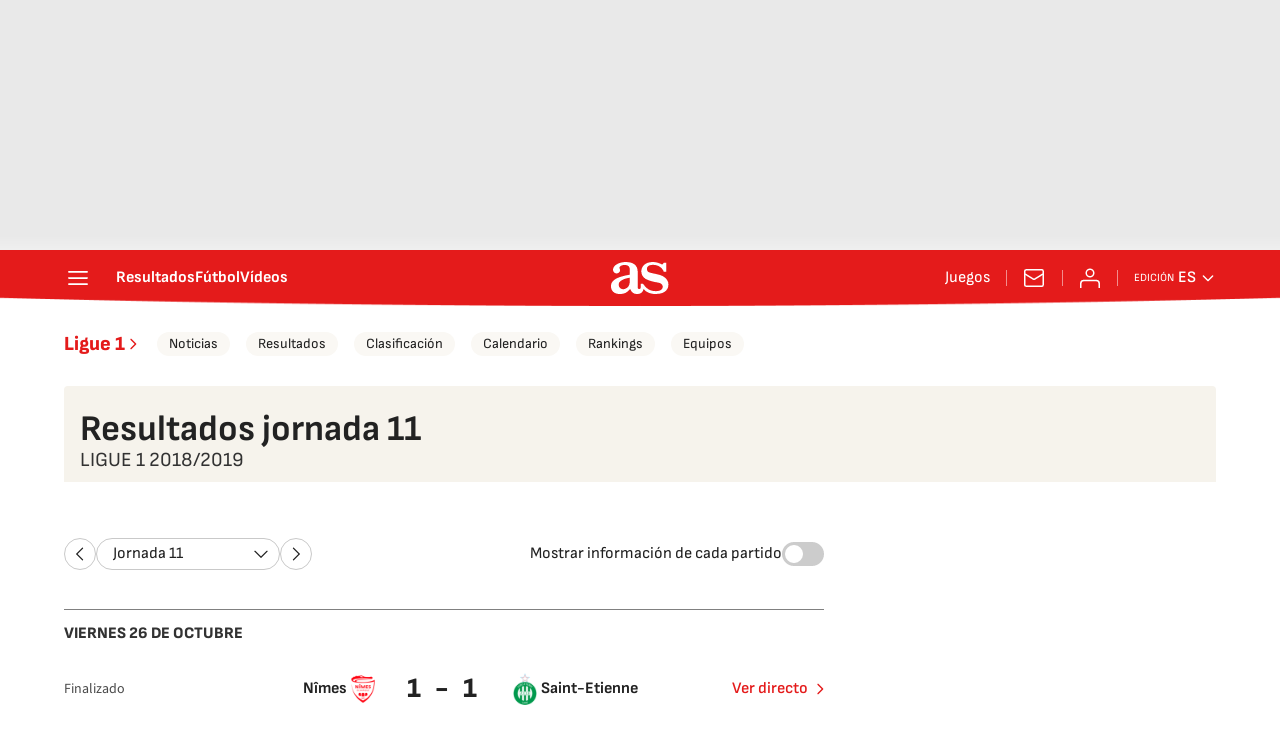

--- FILE ---
content_type: application/x-javascript;charset=utf-8
request_url: https://smetrics.as.com/id?d_visid_ver=5.5.0&d_fieldgroup=A&mcorgid=2387401053DB208C0A490D4C%40AdobeOrg&mid=79053438570293630565158347293467058082&ts=1769057435134
body_size: -37
content:
{"mid":"79053438570293630565158347293467058082"}